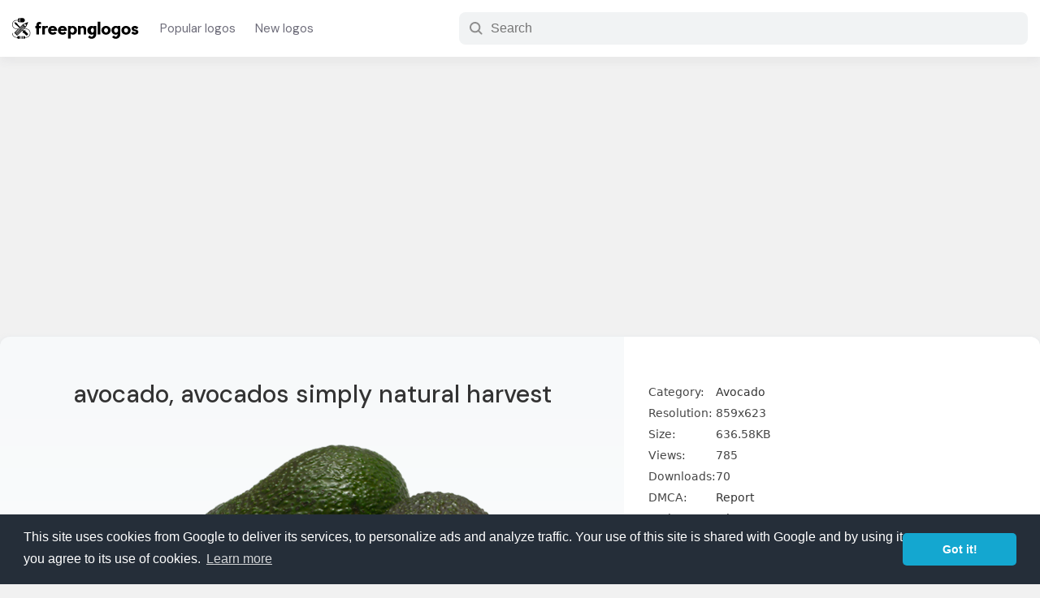

--- FILE ---
content_type: text/html; charset=utf-8
request_url: https://www.google.com/recaptcha/api2/aframe
body_size: 265
content:
<!DOCTYPE HTML><html><head><meta http-equiv="content-type" content="text/html; charset=UTF-8"></head><body><script nonce="rwq_sH94arbJ07IHFa7rQg">/** Anti-fraud and anti-abuse applications only. See google.com/recaptcha */ try{var clients={'sodar':'https://pagead2.googlesyndication.com/pagead/sodar?'};window.addEventListener("message",function(a){try{if(a.source===window.parent){var b=JSON.parse(a.data);var c=clients[b['id']];if(c){var d=document.createElement('img');d.src=c+b['params']+'&rc='+(localStorage.getItem("rc::a")?sessionStorage.getItem("rc::b"):"");window.document.body.appendChild(d);sessionStorage.setItem("rc::e",parseInt(sessionStorage.getItem("rc::e")||0)+1);localStorage.setItem("rc::h",'1768883126587');}}}catch(b){}});window.parent.postMessage("_grecaptcha_ready", "*");}catch(b){}</script></body></html>